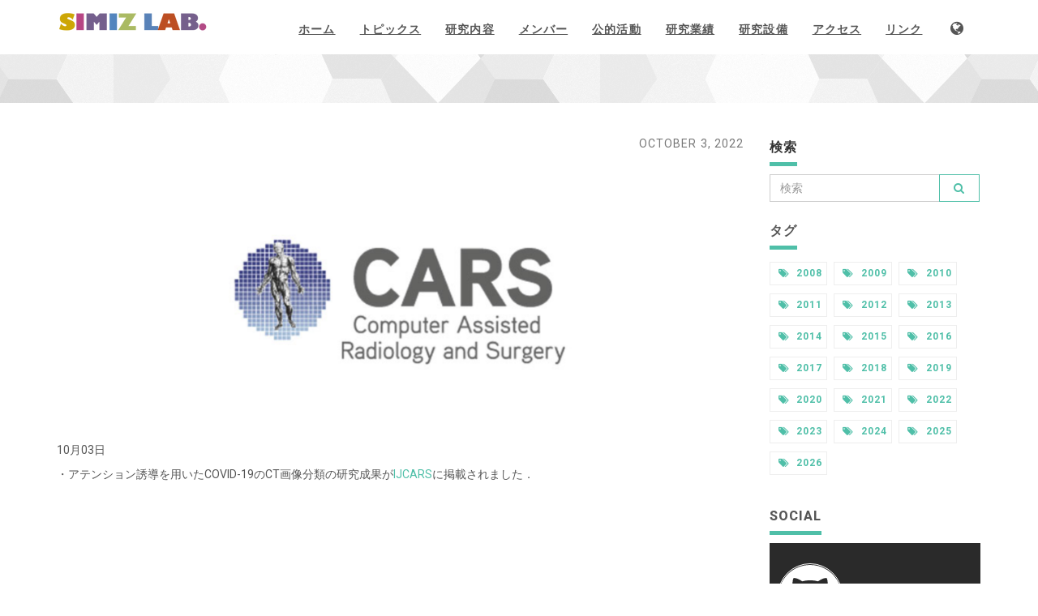

--- FILE ---
content_type: text/html
request_url: https://web.tuat.ac.jp/~simizlab/topics/2022-10-03/
body_size: 17153
content:
<!DOCTYPE html>
<html lang="">

  <head>
  <meta charset="utf-8">
  <meta name="robots" content="all,follow">
  <meta name="googlebot" content="index,follow,snippet,archive">
  <meta name="viewport" content="width=device-width, initial-scale=1">
  <title></title>
  <meta name="author" content="Atsushi Saito, Katsuki Tozawa and Masaya Tanaka" />

  
  <meta name="keywords" content="清水昭伸, 医用画像処理, 画像工学, パターン認識, 医用工学, しみずあきのぶ">
  

  
  <meta name="description" content="東京農工大学　清水昭伸研究室　ホームページ">
  

  <meta name="generator" content="Hugo 0.58.3" />

  <link href='//fonts.googleapis.com/css?family=Roboto:400,100,100italic,300,300italic,500,700,800' rel='stylesheet' type='text/css'>

  
  <link rel="stylesheet" href="//maxcdn.bootstrapcdn.com/font-awesome/4.7.0/css/font-awesome.min.css">
  <link rel="stylesheet" href="//maxcdn.bootstrapcdn.com/bootstrap/3.3.7/css/bootstrap.min.css" integrity="sha384-BVYiiSIFeK1dGmJRAkycuHAHRg32OmUcww7on3RYdg4Va+PmSTsz/K68vbdEjh4u" crossorigin="anonymous">

  
  <link href="https://web.tuat.ac.jp/~simizlab/css/animate.css" rel="stylesheet">

  
  
    <link href="https://web.tuat.ac.jp/~simizlab/css/style.turquoise.css" rel="stylesheet" id="theme-stylesheet">
  


  
  <link href="https://web.tuat.ac.jp/~simizlab/css/custom.css" rel="stylesheet">
  
  
  <link rel="stylesheet" href="http://code.jquery.com/ui/1.9.2/themes/base/jquery-ui.css" />

  
  
    <!--[if lt IE 9]>
        <script src="https://oss.maxcdn.com/html5shiv/3.7.2/html5shiv.min.js"></script>
        <script src="https://oss.maxcdn.com/respond/1.4.2/respond.min.js"></script>
    <![endif]-->
  

  
  <link rel="shortcut icon" href="https://web.tuat.ac.jp/~simizlab/img/favicon.ico" type="image/x-icon" />
  <link rel="apple-touch-icon" href="https://web.tuat.ac.jp/~simizlab/img/apple-touch-icon.png" />
  

  <link href="https://web.tuat.ac.jp/~simizlab/css/owl.carousel.css" rel="stylesheet">
  <link href="https://web.tuat.ac.jp/~simizlab/css/owl.theme.css" rel="stylesheet">

  <link rel="alternate" href="https://web.tuat.ac.jp/index.xml" type="application/rss+xml" title="東京農工大学　清水昭伸研究室">

  
  <meta name="twitter:card" content="summary_large_image">
  <meta name="twitter:site" content="@">
  <meta name="twitter:title" content="東京農工大学　清水昭伸研究室">
  <meta name="twitter:image" content="https://web.tuat.ac.jp/~simizlab/img/banners/2021-07-26.png">
  <meta name="twitter:description" content="東京農工大学　清水昭伸研究室　ホームページ">

  
  <meta property="og:title" content="" />
  <meta property="og:type" content="website" />
  <meta property="og:url" content="https://web.tuat.ac.jp/~simizlab/topics/2022-10-03//" />
  <meta property="og:image" content="img/logo.png" />

</head>


  <body>

    <div id="all">

        <header>

          <div class="navbar-affixed-top" data-spy="affix" data-offset-top="200">

    <div class="navbar navbar-default yamm" role="navigation" id="navbar">

        <div class="container">
            <div class="navbar-header">
                <a class="navbar-brand home" href="https://web.tuat.ac.jp/~simizlab/"  rel="home">
                    <img src="https://web.tuat.ac.jp/~simizlab/img/logo.png" alt=" logo" class="hidden-xs hidden-sm">
                    <img src="https://web.tuat.ac.jp/~simizlab/img/logo-small.png" alt=" logo" class="visible-xs visible-sm">
                    <span class="sr-only"> - ホームへ戻る</span>
                </a>
                <div class="navbar-buttons">
                    <button type="button" class="navbar-toggle btn-template-main" data-toggle="collapse" data-target="#navigation">
                      <span class="sr-only">ナビゲーションの切り替え</span>
                        <i class="fa fa-align-justify"></i>
                    </button>
                </div>
            </div>
            

            <div class="navbar-collapse collapse" id="navigation">
                <ul class="nav navbar-nav navbar-right">
                  
                  
                    
                    <li class="dropdown">
                    
                      <a href="https://web.tuat.ac.jp/~simizlab/">ホーム</a>
                    
                    </li>
                  
                    
                    <li class="dropdown">
                    
                      <a href="https://web.tuat.ac.jp/~simizlab/topics/">トピックス</a>
                    
                    </li>
                  
                    
                    <li class="dropdown">
                    
                      <a href="https://web.tuat.ac.jp/~simizlab/research/">研究内容</a>
                    
                    </li>
                  
                    
                    <li class="dropdown">
                    
                      <a href="https://web.tuat.ac.jp/~simizlab/members/">メンバー</a>
                    
                    </li>
                  
                    
                    <li class="dropdown">
                    
                      <a href="https://web.tuat.ac.jp/~simizlab/activities/">公的活動</a>
                    
                    </li>
                  
                    
                    <li class="dropdown">
                    
                      <a href="https://web.tuat.ac.jp/~simizlab/publications/">研究業績</a>
                    
                    </li>
                  
                    
                    <li class="dropdown">
                    
                      <a href="https://web.tuat.ac.jp/~simizlab/equipments/">研究設備</a>
                    
                    </li>
                  
                    
                    <li class="dropdown">
                    
                      <a href="https://web.tuat.ac.jp/~simizlab/access/">アクセス</a>
                    
                    </li>
                  
                    
                    <li class="dropdown">
                    
                      <a href="https://web.tuat.ac.jp/~simizlab/links/">リンク</a>
                    
                    </li>
                  
                  
                  


<li id="language-switch" class="dropdown">
<a href="#" class="dropdown-toggle" data-toggle="dropdown" role="button" aria-haspopup="true" aria-expanded="false"><i class="fa fa-globe" aria-hidden="true"></i></a>
<ul class="dropdown-menu">
  
  
  
      
      
          
            
            
                <li><a href="https://web.tuat.ac.jp/~simizlab/topics/2022-10-03/" class="active">Japanese</a></li>
            
          
      
          
      
  
      
      
          
      
          
            
            
                <li><a href="https://web.tuat.ac.jp/~simizlab/en/topics/2022-10-03/">English</a></li>
            
          
      
  
</ul>
</li>


                </ul>
            </div>
            

            <div class="collapse clearfix" id="search">

                <form class="navbar-form" role="search">
                    <div class="input-group">
                        <input type="text" class="form-control" placeholder="Search">
                        <span class="input-group-btn">

                    <button type="submit" class="btn btn-template-main"><i class="fa fa-search"></i></button>

                </span>
                    </div>
                </form>

            </div>
            

        </div>
    </div>
    

</div>




        </header>

        <div id="heading-breadcrumbs">
    <div class="container">
        <div class="row">
            <div class="col-md-12">
                <h1></h1>
            </div>
        </div>
    </div>
</div>


        <div id="content">
            <div class="container">

                <div class="row">

                    

                    <div class="col-md-9" id="blog-post">

                        <p class="text-muted text-uppercase mb-small text-right">October 3, 2022</p>

                        <div class="post__thumbnail" align="center">
                            <a href="https://web.tuat.ac.jp/~simizlab/topics/2022-10-03/">
                                
                                <img src="https://web.tuat.ac.jp/~simizlab/img/banners/2021-07-26.png" class="img-responsive" alt="">
                                
                            </a>
                        </div>

                        <div id="post-content">
                          <p>10月03日​</p>

<p>・アテンション誘導を用いたCOVID-19のCT画像分類の研究成果が<a href="https://link.springer.com/article/10.1007/s11548-022-02769-y">IJCARS</a>に掲載されました．</p>
                        </div>
                        
                        

                    </div>
                    

                    

                    

                    <div class="col-md-3">

                        

                        

<div class="panel panel-default sidebar-menu">

    <div class="panel-heading">
      <h3 class="panel-title">検索</h3>
    </div>

    <div class="panel-body">
        <form action="//google.com/search" method="get" accept-charset="UTF-8" role="search">
            <div class="input-group">
                <input type="search" name="q" class="form-control" placeholder="検索">
                <input type="hidden" name="sitesearch" value="https://web.tuat.ac.jp/~simizlab/">
                <span class="input-group-btn">
                    <button type="submit" class="btn btn-template-main"><i class="fa fa-search"></i></button>
                </span>
            </div>
        </form>
    </div>
</div>










<div class="panel sidebar-menu">
    <div class="panel-heading">
      <h3 class="panel-title">タグ</h3>
    </div>

    <div class="panel-body">
        <ul class="tag-cloud">
            
            <li><a href="https://web.tuat.ac.jp/~simizlab//tags/2008"><i class="fa fa-tags"></i> 2008</a>
            </li>
            
            <li><a href="https://web.tuat.ac.jp/~simizlab//tags/2009"><i class="fa fa-tags"></i> 2009</a>
            </li>
            
            <li><a href="https://web.tuat.ac.jp/~simizlab//tags/2010"><i class="fa fa-tags"></i> 2010</a>
            </li>
            
            <li><a href="https://web.tuat.ac.jp/~simizlab//tags/2011"><i class="fa fa-tags"></i> 2011</a>
            </li>
            
            <li><a href="https://web.tuat.ac.jp/~simizlab//tags/2012"><i class="fa fa-tags"></i> 2012</a>
            </li>
            
            <li><a href="https://web.tuat.ac.jp/~simizlab//tags/2013"><i class="fa fa-tags"></i> 2013</a>
            </li>
            
            <li><a href="https://web.tuat.ac.jp/~simizlab//tags/2014"><i class="fa fa-tags"></i> 2014</a>
            </li>
            
            <li><a href="https://web.tuat.ac.jp/~simizlab//tags/2015"><i class="fa fa-tags"></i> 2015</a>
            </li>
            
            <li><a href="https://web.tuat.ac.jp/~simizlab//tags/2016"><i class="fa fa-tags"></i> 2016</a>
            </li>
            
            <li><a href="https://web.tuat.ac.jp/~simizlab//tags/2017"><i class="fa fa-tags"></i> 2017</a>
            </li>
            
            <li><a href="https://web.tuat.ac.jp/~simizlab//tags/2018"><i class="fa fa-tags"></i> 2018</a>
            </li>
            
            <li><a href="https://web.tuat.ac.jp/~simizlab//tags/2019"><i class="fa fa-tags"></i> 2019</a>
            </li>
            
            <li><a href="https://web.tuat.ac.jp/~simizlab//tags/2020"><i class="fa fa-tags"></i> 2020</a>
            </li>
            
            <li><a href="https://web.tuat.ac.jp/~simizlab//tags/2021"><i class="fa fa-tags"></i> 2021</a>
            </li>
            
            <li><a href="https://web.tuat.ac.jp/~simizlab//tags/2022"><i class="fa fa-tags"></i> 2022</a>
            </li>
            
            <li><a href="https://web.tuat.ac.jp/~simizlab//tags/2023"><i class="fa fa-tags"></i> 2023</a>
            </li>
            
            <li><a href="https://web.tuat.ac.jp/~simizlab//tags/2024"><i class="fa fa-tags"></i> 2024</a>
            </li>
            
            <li><a href="https://web.tuat.ac.jp/~simizlab//tags/2025"><i class="fa fa-tags"></i> 2025</a>
            </li>
            
            <li><a href="https://web.tuat.ac.jp/~simizlab//tags/2026"><i class="fa fa-tags"></i> 2026</a>
            </li>
            
        </ul>
    </div>
</div>







<div class="widget-social widget panel sidebar-menu">
    
    <div class="panel-heading">
        <h3 class="panel-title">Social</h3>
    </div>

    <div class="panel-body">
        <div class="widget-social__content widget__content">
            <div class="widget-social__item widget__item">
                <a class="widget-social__link widget__link widget-social__btn" title="GitHub" rel="noopener noreferrer" href="https://github.com/simizlab" target="_blank">
                    <svg class="widget-social__link-icon icon icon-github" width="24" height="24" viewBox="0 0 384 374"><path d="m192 0c-106.1 0-192 85.8-192 191.7 0 84.7 55 156.6 131.3 181.9 9.6 1.8 13.1-4.2 13.1-9.2 0-4.6-.2-16.6-.3-32.6-53.4 11.6-64.7-25.7-64.7-25.7-8.7-22.1-21.3-28-21.3-28-17.4-11.9 1.3-11.6 1.3-11.6 19.3 1.4 29.4 19.8 29.4 19.8 17.1 29.3 44.9 20.8 55.9 15.9 1.7-12.4 6.7-20.8 12.2-25.6-42.6-4.8-87.5-21.3-87.5-94.8 0-20.9 7.5-38 19.8-51.4-2-4.9-8.6-24.3 1.9-50.7 0 0 16.1-5.2 52.8 19.7 15.3-4.2 31.7-6.4 48.1-6.5 16.3.1 32.7 2.2 48.1 6.5 36.7-24.8 52.8-19.7 52.8-19.7 10.5 26.4 3.9 45.9 1.9 50.7 12.3 13.4 19.7 30.5 19.7 51.4 0 73.7-44.9 89.9-87.7 94.6 6.9 5.9 13 17.6 13 35.5 0 25.6-.2 46.3-.2 52.6 0 5.1 3.5 11.1 13.2 9.2 76.2-25.5 131.2-97.3 131.2-182 0-105.9-86-191.7-192-191.7z"/></svg>
                    <span>GitHub</span>
                </a>
            </div>
        </div>
    </div>
</div>



                        

                    </div>
                    

                    

                </div>
                

            </div>
            
        </div>
        

        <footer id="footer">
    <div class="container">

        
        <div class="col-md-4 col-sm-6">
            <h4>このサイトについて</h4>

            東京農工大学　清水昭伸研究室のホームページです．

            <hr class="hidden-md hidden-lg hidden-sm">

        </div>
        
        

        <div class="col-md-4 col-sm-6">

            

        </div>
        

        
        <div class="col-md-4 col-sm-6">

          <h4>住所</h4>

            <strong>東京農工大学　清水（昭）研究室</strong>
        <br>〒184-0012
        <br>東京都小金井市中町
        <br>2-24-16
        <br>東京農工大学　小金井キャンパス
        <br>5号館3階301, 302
        <br>

            

            <hr class="hidden-md hidden-lg hidden-sm">

        </div>
        
        

    </div>
    
</footer>







<div id="copyright">
    <div class="container">
        <div class="col-md-12">
            
            <p class="pull-left">Copyright (c) 2019, Shimizu Lab., Tokyo University of Agriculture and Technology, All rights reserved.</p>
            
            <p class="pull-right">
              テンプレート作成 <a href="http://bootstrapious.com/free-templates">Bootstrapious</a>.
              

              
            </p>
        </div>
    </div>
</div>





    </div>
    

    
<script src="//code.jquery.com/jquery-3.1.1.min.js" integrity="sha256-hVVnYaiADRTO2PzUGmuLJr8BLUSjGIZsDYGmIJLv2b8=" crossorigin="anonymous"></script>
<script src="//maxcdn.bootstrapcdn.com/bootstrap/3.3.7/js/bootstrap.min.js" integrity="sha384-Tc5IQib027qvyjSMfHjOMaLkfuWVxZxUPnCJA7l2mCWNIpG9mGCD8wGNIcPD7Txa" crossorigin="anonymous"></script>

<script src="//cdnjs.cloudflare.com/ajax/libs/jquery-cookie/1.4.1/jquery.cookie.min.js"></script>
<script src="//cdnjs.cloudflare.com/ajax/libs/waypoints/4.0.1/jquery.waypoints.min.js"></script>
<script src="//cdnjs.cloudflare.com/ajax/libs/Counter-Up/1.0/jquery.counterup.min.js"></script>
<script src="//cdnjs.cloudflare.com/ajax/libs/jquery-parallax/1.1.3/jquery-parallax.js"></script>

<script src="//maps.googleapis.com/maps/api/js?v=3.exp"></script>

<script src="https://web.tuat.ac.jp/~simizlab/js/hpneo.gmaps.js"></script>
<script src="https://web.tuat.ac.jp/~simizlab/js/gmaps.init.js"></script>
<script src="https://web.tuat.ac.jp/~simizlab/js/front.js"></script>


<script src="https://web.tuat.ac.jp/~simizlab/js/owl.carousel.min.js"></script>





<script src="http://code.jquery.com/ui/1.9.2/jquery-ui.js"></script>
<script src="https://web.tuat.ac.jp/~simizlab/js/shuffle.js"></script>
<script src="https://web.tuat.ac.jp/~simizlab/js/pub_search.js"></script>

<script src="https://web.tuat.ac.jp/~simizlab/js/encryption_mail.js"></script>


  </body>
</html>


--- FILE ---
content_type: text/css
request_url: https://web.tuat.ac.jp/~simizlab/css/custom.css
body_size: 5387
content:
/* your styles go here */

.box-image-text .image {
  /* min-height: 200px;
  max-height: 200px; */
}

.box-simple {
  min-height: 230px;
}

/* *************************************************** */
/* From saito3 */
.pub__item {
	display: block;
	width: 100%;
	padding: 5px 0;
	border-bottom: 1px dotted #ebebeb;
}

.pub__item a {
	color: #09afdf;
}

ol.pub__list{
	padding:0 0 0 2em;
	margin:0;
}

ol.pub__list li{
	text-indent:-1.5em;
	padding-left:1.5em;
  list-style-type:none;
  list-style-position:inside;
  counter-increment: cnt;
}

ol.pub__list li:before{
  display: marker;
  content: "[" counter(cnt) "] ";
}

ol.pub__list li:hover{
	/*background-color: #efe;*/
	background-color: #f8f8f8;
}
/* From saito3 end*/
/* *************************************************** */
/* Language switch menu */
/* https://github.com/moodlebox/hugo-moodlebox-theme/blob/master/assets/css/moodlebox.css#L3690 */
#language-switch a.dropdown-toggle {
  font-size: 135%;
}

#language-switch ul.dropdown-menu {
  min-width: auto;
  left: auto;
  right: 0;
}
/* Language switch menu End*/
/* *************************************************** */
/* Widgets */
/* https://github.com/Vimux/Mainroad/blob/master/assets/css/style.css#L1014 */
.widget {
	margin-bottom: 25px;
	overflow: hidden;
}

.widget:last-child {
	margin-bottom: 0;
}

/* .widget__title {
	position: relative;
	padding-bottom: 5px;
	font-size: 16px;
	font-size: 1rem;
	text-transform: uppercase;
	border-bottom: 3px solid #e22d30;
} */

.widget__item {
	display: block;
	padding: 5px 0;
	border-bottom: 1px dotted #ebebeb;
}

.widget__item:first-child {
	padding-top: 0;
}

/* https://github.com/Vimux/Mainroad/blob/master/assets/css/style.css#L1076 */
/* Social widget */
.widget-social__item {
	padding: 0;
	border: 0;
}

.widget-social__link {
	display: block;
	margin: 0 0 8px;
	white-space: normal;
}

.widget-social__link-icon {
	margin: 0 5px 0 0;
	vertical-align: middle;
	fill: #fff;
}

.widget-social__btn {
	padding: 5px 10px;
	font-weight: 700;
	color: #fff;
	white-space: pre-line;
	background: #2a2a2a;
}
.widget-social__btn:hover {
	color: #fff;
	background: #4fbfa8;
}
/* Widgets End*/
/* *************************************************** */
/* Thumnail end */
/* https://github.com/Vimux/Mainroad/blob/2dd3780f30a4c7d253609e7c2821ec87efea64e3/assets/css/style.css#L623 */
.post__thumbnail {
	max-width: 1030px;
	margin: 0 0 20px;
	margin-bottom: 0 0 1.25rem;
}

.post__thumbnail img {
	width: 50%;
}
/* Thumnail end */
/* *************************************************** */
/* Contact */
.contact__heading {
  margin-bottom: 40px;
}

.contact__heading h1,
.contact__heading h2,
.contact__heading h3,
.contact__heading h4,
.contact__heading h5 {
  display: inline-block;
  line-height: 1.1;
  margin-bottom: 0;
  padding-bottom: 10px;
  vertical-align: middle;
  text-transform: uppercase;
  letter-spacing: 0.06em;
}

.contact__heading blockquote{
    padding: 10px 20px;
    margin: 10px 0 20px;
    font-size: 14px;
    border-left: 5px solid #4fbfa8;
}
/* Contact */
/* *************************************************** */
/* Tozawa na code */
.testimonials .item .testimonial .card-text {
  /* margin-bottom: 5px; */
  /* text-align:center; */
}
.testimonials .item .testimonial .card-text h4{
  margin-bottom: 5px;
  margin-top: 5px;
  text-align: center;
  position: relative;
  line-height: 1.4;
  padding:0.25em 1em;
  display: inline-block;
}
.testimonials .item .testimonial .card-picture {
  float: left;
  width: 100%;
  text-align: center;
}
.testimonials .item .testimonial .card-picture img {
  float: left;
  width: 100%;
  border-radius: 30px;
  margin-left: 10px;
}
.testimonials .item .testimonial .card-content {
  float: left;
  text-align: center;
  margin-top:10px;
  margin-left: 10px;
  width: 100%;
}
.testimonials .item .testimonial .card-content h4 {
  margin-bottom: 5px;
  margin-top: 5px;
  text-align: center;
  position: relative;
  line-height: 1.4;
  padding:0.25em 1em;
  display: inline-block;
}
.testimonials .item .testimonial .card-content table {
  margin-top:10px;
  width: 100%;
  border-collapse: collapse;
}
.testimonials .item .testimonial .card-content tr {
  border-bottom: solid 2px white;
}
.testimonials .item .testimonial .card-content tr:last-child {
  border-bottom: none;
}
.testimonials .item .testimonial .card-content th {
  position: relative;
  text-align: left;
  width: 30%;
  background-color: #52c2d0;
  color: white;
  text-align: center;
  padding: 10px 0;
}
.testimonials .item .testimonial .card-content td{
  text-align: left;
  width: 70%;
  text-align: center;
  background-color: #eee;
  padding: 10px 0;
}

/* Tozawa na code End*/
/* *************************************************** */

#blog-listing-medium .post .row{
  display: block;
  min-height: 180px;
}

.contents-body h2{
  padding: 0.4em 0.5em;/*文字の上下 左右の余白*/
  color: #494949;/*文字色*/
  background: #f4f4f4;/*背景色*/
  border-left: solid 5px #4fbfa8;/*左線*/
  border-bottom: solid 3px #d7d7d7;/*下線*/
}

.contents-body h3 {
  border-bottom: solid 3px rgba(118, 185, 170, 0.5);
  position: relative;
  padding-top: 0.2em;
  padding-bottom: 0.2em;
}
.contents-body h3:after{
  position: absolute;
  content: " ";
  display: block;
  border-bottom: solid 3px #4fbfa8;
  bottom: -3px;
  width: 20%;
}


.btn-lab-info {
  color: red;
}


--- FILE ---
content_type: application/javascript
request_url: https://web.tuat.ac.jp/~simizlab/js/gmaps.init.js
body_size: 2302
content:
/* global GMaps: true */

$(document).ready(function () {
  map()
})

function map () {
  if ($('#map').length) {
    var lat = $('#gmap-lat').val()
    var lng = $('#gmap-lng').val()
    var direction = $('#gmap-dir').val()
    var image = $('#gmap-marker').val()

    var styles =
      [
        {
          'featureType': 'landscape', 'stylers': [{'saturation': -100}, {'lightness': 65}, {'visibility': 'on'}]
        }, {
          'featureType': 'poi', 'stylers': [{'saturation': -100}, {'lightness': 51}, {'visibility': 'simplified'}]
        }, {
          'featureType': 'road.highway', 'stylers': [{'saturation': -100}, {'visibility': 'simplified'}]
        }, {
          'featureType': 'road.arterial', 'stylers': [{'saturation': -100}, {'lightness': 30}, {'visibility': 'on'}]
        }, {
          'featureType': 'road.local', 'stylers': [{'saturation': -100}, {'lightness': 40}, {'visibility': 'on'}]
        }, {
          'featureType': 'transit', 'stylers': [{'saturation': -100}, {'visibility': 'simplified'}]
        }, {
          'featureType': 'administrative.province', 'stylers': [{'visibility': 'off'}]
        }, {
          'featureType': 'water', 'elementType': 'labels', 'stylers': [{'visibility': 'on'}, {'lightness': -25}, {'saturation': -100}]
        }, {
          'featureType': 'water', 'elementType': 'geometry', 'stylers': [{'hue': '#ffff00'}, {'lightness': -25}, {'saturation': -97}]
        }
      ]

    var map = new GMaps({
      el: '#map',
      lat: lat,
      lng: lng,
      zoomControl: true,
      zoomControlOpt: {
        style: 'SMALL',
        position: 'TOP_LEFT'
      },
      panControl: false,
      streetViewControl: false,
      mapTypeControl: false,
      overviewMapControl: false,
      scrollwheel: false,
      draggable: false,
      styles: styles
    })

    map.addMarker({
      lat: lat,
      lng: lng,
      icon: image,
      click: function (e) {
        // when we get an address with spaces ...
        var url = 'https://maps.google.com?daddr=' + direction.split('match').join('replace')
        window.open(url, '_blank')
      },
      title: direction
      /* ,
      infoWindow: {
      content: '<p>HTML Content</p>'
      } */
    })
  }
}


--- FILE ---
content_type: application/javascript
request_url: https://web.tuat.ac.jp/~simizlab/js/front.js
body_size: 9910
content:
/* global $this: true */
/* eslint no-unused-vars: ["error", { "varsIgnorePattern": "animationsSlider" }] */

if ($.cookie('themeCSSpath')) {
  $('link#theme-stylesheet').attr('href', $.cookie('themeCSSpath'))
}
if ($.cookie('themeLayout')) {
  $('body').addClass($.cookie('themeLayout'))
}

$(function () {
  sliderHomepage()
  sliders()
  fullScreenContainer()
  productDetailGallery(4000)
  menuSliding()
  productDetailSizes()
  utils()
  animations()
  counters()
  demo()
  contactFormAjax()
})

// Ajax contact
function contactFormAjax () {
  var form = $('.contact-form-ajax')
  if (typeof form === 'undefined') return false
  form.submit(function () {
    $this = $(this)
    $.post($(this).attr('action'),
      $this.serialize(),
      function () {
        $this[0].reset() // clear form

        $('#contact-message')
          .html('<div class="alert alert-success" role="alert"><button type="button" class="close" data-dismiss="alert"><span aria-hidden="true">×</span><span class="sr-only">Close</span></button>Thank you for getting in touch. We will get back to you soon!</div>')
          .fadeIn()
      }
      , 'json')
    return false
  })
}

/* for demo purpose only - can be deleted */
function demo () {
  if ($.cookie('themeCSSpath')) {
    $('link#theme-stylesheet').attr('href', $.cookie('themeCSSpath'))
  }

  $('#colour').change(function () {
    if ($(this).val() !== '') {
      var themeCSSpath = 'css/style.' + $(this).val() + '.css'

      $('link#theme-stylesheet').attr('href', themeCSSpath)

      $.cookie('themeCSSpath', themeCSSpath, {expires: 365, path: '/'})
    }

    return false
  })

  $('#layout').change(function () {
    if ($(this).val() !== '') {
      var themeLayout = $(this).val()

      $('body').removeClass('wide')
      $('body').removeClass('boxed')

      $('body').addClass(themeLayout)

      $.cookie('themeLayout', themeLayout, {expires: 365, path: '/'})
    }

    return false
  })
}

/* slider homepage */
function sliderHomepage () {
  if ($('#slider').length) {
    // var owl = $('#slider')

    $('#slider').owlCarousel({
      autoPlay: 3000,
      items: 4,
      itemsDesktopSmall: [900, 3],
      itemsTablet: [600, 3],
      itemsMobile: [500, 2]
    })
  }
}

/* sliders */
function sliders () {
  if ($('.owl-carousel').length) {
    $('.customers').owlCarousel({
      items: 6,
      itemsDesktopSmall: [990, 4],
      itemsTablet: [768, 2],
      itemsMobile: [480, 1]
    })

    $('.testimonials').owlCarousel({
      items: 4,
      itemsDesktopSmall: [990, 3],
      itemsTablet: [768, 2],
      itemsMobile: [480, 1]
    })

    $('.project').owlCarousel({
      navigation: true, // Show next and prev buttons
      navigationText: ['<i class="fa fa-angle-left"></i>', '<i class="fa fa-angle-right"></i>'],
      slideSpeed: 300,
      paginationSpeed: 400,
      autoPlay: true,
      stopOnHover: true,
      singleItem: true,
      afterInit: '',
      lazyLoad: true
    })

    $('.homepage').owlCarousel({
      navigation: false, // Show next and prev buttons
      navigationText: ['<i class="fa fa-angle-left"></i>', '<i class="fa fa-angle-right"></i>'],
      slideSpeed: 2000,
      paginationSpeed: 1000,
      autoPlay: true,
      stopOnHover: true,
      singleItem: true,
      lazyLoad: false,
      addClassActive: true,
      afterInit: function () {
        // animationsSlider()
      },
      afterMove: function () {
        // animationsSlider()
      }
    })
  }
}

/* menu sliding */
function menuSliding () {
  $('.dropdown').on('show.bs.dropdown', function () {
    if ($(window).width() > 750) {
      $(this).find('.dropdown-menu').first().stop(true, true).slideDown()
    } else {
      $(this).find('.dropdown-menu').first().stop(true, true).show()
    }
  })

  $('.dropdown').on('hide.bs.dropdown', function () {
    if ($(window).width() > 750) {
      $(this).find('.dropdown-menu').first().stop(true, true).slideUp()
    } else {
      $(this).find('.dropdown-menu').first().stop(true, true).hide()
    }
  })
}

/* animations */
function animations () {
  var delayTime = 0
  $('[data-animate]').css({opacity: '0'})
  $('[data-animate]').waypoint(function () {
    delayTime += 150
    $(this).delay(delayTime).queue(function (next) {
      $(this).toggleClass('animated')
      $(this).toggleClass($(this).data('animate'))
      delayTime = 0
      next()
      // $(this).removeClass('animated')
      // $(this).toggleClass($(this).data('animate'))
    })
  }, {
    offset: '90%',
    triggerOnce: true
  })

  $('[data-animate-hover]').hover(function () {
    $(this).css({opacity: 1})
    $(this).addClass('animated')
    $(this).removeClass($(this).data('animate'))
    $(this).addClass($(this).data('animate-hover'))
  }, function () {
    $(this).removeClass('animated')
    $(this).removeClass($(this).data('animate-hover'))
  })
}

function animationsSlider () {
  var delayTimeSlider = 400

  $('.owl-item:not(.active) [data-animate-always]').each(function () {
    $(this).removeClass('animated')
    $(this).removeClass($(this).data('animate-always'))
    $(this).stop(true, true, true).css({opacity: 0})
  })

  $('.owl-item.active [data-animate-always]').each(function () {
    delayTimeSlider += 500

    $(this).delay(delayTimeSlider).queue(function () {
      $(this).addClass('animated')
      $(this).addClass($(this).data('animate-always'))

      console.log($(this).data('animate-always'))
    })
  })
}

/* counters */
function counters () {
  $('.counter').counterUp({
    delay: 10,
    time: 1000
  })
}

/* picture zoom */
function pictureZoom () {
  $('.product .image, .post .image, .photostream div').each(function () {
    var imgHeight = $(this).find('img').height()
    if (imgHeight) {
      $(this).height(imgHeight)
    }
  })
}

/* full screen intro */
function fullScreenContainer () {
  var screenWidth = $(window).width() + 'px'
  var screenHeight = '500px'

  if ($(window).height() > 500) {
    screenHeight = $(window).height() + 'px'
  }

  $('#intro, #intro .item').css({
    width: screenWidth,
    height: screenHeight
  })
}

function utils () {
  /* tooltips */
  $('[data-toggle="tooltip"]').tooltip()

  /* click on the box activates the radio */
  $('#checkout').on('click', '.box.shipping-method, .box.payment-method', function () {
    var radio = $(this).find(':radio')
    radio.prop('checked', true)
  })

  /* click on the box activates the link in it */
  $('.box.clickable').on('click', function () {
    window.location = $(this).find('a').attr('href')
  })

  /* external links in new window */
  $('.external').on('click', function (e) {
    e.preventDefault()
    window.open($(this).attr('href'))
  })

  /* animated scrolling */
  $('.scroll-to, .scroll-to-top').click(function (event) {
    var fullUrl = this.href
    var parts = fullUrl.split('#')

    if (parts.length > 1) {
      scrollTo(fullUrl)
      event.preventDefault()
    }
  })

  function scrollTo (fullUrl) {
    var parts = fullUrl.split('#')
    var trgt = parts[1]
    var targetOffset = $('#' + trgt).offset()
    var targetTop = targetOffset.top - 100

    if (targetTop < 0) {
      targetTop = 0
    }

    $('html, body').animate({
      scrollTop: targetTop
    }, 1000)
  }
}

/* product detail gallery */
function productDetailGallery (confDetailSwitch) {
  $('.thumb:first').addClass('active')
  var timer = setInterval(autoSwitch, confDetailSwitch)

  $('.thumb').click(function (e) {
    switchImage($(this))
    clearInterval(timer)
    timer = setInterval(autoSwitch, confDetailSwitch)
    e.preventDefault()
  })

  $('#mainImage').hover(function () {
    clearInterval(timer)
  }, function () {
    timer = setInterval(autoSwitch, confDetailSwitch)
  })

  function autoSwitch () {
    var nextThumb = $('.thumb.active').closest('div').next('div').find('.thumb')
    if (nextThumb.length === 0) {
      nextThumb = $('.thumb:first')
    }
    switchImage(nextThumb)
  }

  function switchImage (thumb) {
    $('.thumb').removeClass('active')
    var bigUrl = thumb.attr('href')
    thumb.addClass('active')
    $('#mainImage img').attr('src', bigUrl)
  }
}

/* product detail sizes */
function productDetailSizes () {
  $('.sizes a').click(function (e) {
    e.preventDefault()
    $('.sizes a').removeClass('active')
    $('.size-input').prop('checked', false)
    $(this).addClass('active')
    $(this).next('input').prop('checked', true)
  })
}

$.fn.alignElementsSameHeight = function () {
  $('.same-height-row').each(function () {
    var maxHeight = 0
    var children = $(this).find('.same-height')
    children.height('auto')

    if ($(window).width() > 768) {
      children.each(function () {
        if ($(this).innerHeight() > maxHeight) {
          maxHeight = $(this).innerHeight()
        }
      })
      children.innerHeight(maxHeight)
    }

    maxHeight = 0
    children = $(this).find('.same-height-always')
    children.height('auto')
    children.each(function () {
      if ($(this).height() > maxHeight) {
        maxHeight = $(this).innerHeight()
      }
    })
    children.innerHeight(maxHeight)
  })
}

var windowWidth
$(function () {
  windowWidth = $(window).width()

  $(this).alignElementsSameHeight()
  pictureZoom()
})

$(window).resize(function () {
  var newWindowWidth = $(window).width()

  if (windowWidth !== newWindowWidth) {
    setTimeout(function () {
      $(this).alignElementsSameHeight()
      fullScreenContainer()
      pictureZoom()
    }, 205)
    windowWidth = newWindowWidth
  }
})


--- FILE ---
content_type: application/javascript
request_url: https://web.tuat.ac.jp/~simizlab/js/encryption_mail.js
body_size: 1580
content:
'use strict';
// document.addEventListener('DOMContentLoaded', function () {
//     console.log(document.getElementById('contact-message'));
// });

$('.mail-submit').click(function(){
    // check required method
    var submit_flag = true;
    $("input[required]:invalid").each(function(){
        submit_flag = false;
    });
    $("textarea[required]:invalid").each(function(){
      submit_flag = false;
    });
    if(!submit_flag) return false;

    const baseurl = 'https://formspree.io/';
    const encoded_data = $(this).parents('form').attr('action');
    // http://jsfiddle.net/HX642/6/
    const decoded_data = encoded_data.replace(/[a-zA-Z]/g, function(char){ //foreach character
              // console.log(char);
              return String.fromCharCode( //decode string
                  /**
                   * char is equal/less than 'Z' (i.e. a  capital letter), then compare upper case Z unicode
                   * else compare lower case Z unicode.
                   *
                   * if 'Z' unicode greater/equal than current char (i.e. char is 'Z','z' or a symbol) then
                   * return it, else transpose unicode by 26 to return decoded letter
                   *
                   * can't remember where I found this, and yes it makes my head hurt a little!
                   */
                  (char<="Z"?90:122)>=(char=char.charCodeAt(0)+13)?char:char -26);
          });
    // console.log(baseurl + decoded_data);
    $(this).parents('form').attr('action', baseurl + decoded_data);
    $(this).parents('form').submit();
});


--- FILE ---
content_type: application/javascript
request_url: https://web.tuat.ac.jp/~simizlab/js/pub_search.js
body_size: 5657
content:
'use strict';

var Shuffle = window.Shuffle;

var searchTextT = '';
var searchTextA = '';

var Demo = function (element) {
  this.element = element;

  this.shuffle = new Shuffle(element, {
    itemSelector: '.picture-item',
    sizer: element.querySelector('.my-sizer-element'),
  });

  // Log events.
  this.addShuffleEventListeners();

  this._activeFilters = [];

  this.addFilterButtons();
  this.addSorting();
  this.addSearchFilter();

  this.mode = 'exclusive';
};

Demo.prototype.toggleMode = function () {
  if (this.mode === 'additive') {
    this.mode = 'exclusive';
  } else {
    this.mode = 'additive';
  }
};

/**
 * Shuffle uses the CustomEvent constructor to dispatch events. You can listen
 * for them like you normally would (with jQuery for example).
 */
Demo.prototype.addShuffleEventListeners = function () {
  this.shuffle.on(Shuffle.EventType.LAYOUT, function (data) {
    console.log('layout. data:', data);
  });

  this.shuffle.on(Shuffle.EventType.REMOVED, function (data) {
    console.log('removed. data:', data);
  });
};

Demo.prototype.addFilterButtons = function () {
  var options = document.querySelector('.filter-options');

  if (!options) {
    return;
  }

  var filterButtons = Array.from(options.children);

  filterButtons.forEach(function (button) {
    button.addEventListener('click', this._handleFilterClick.bind(this), false);
  }, this);
};

Demo.prototype._handleFilterClick = function (evt) {
  var btn = evt.currentTarget;
  var isActive = btn.classList.contains('active');
  var btnGroup = btn.getAttribute('data-group');

  // You don't need _both_ of these modes. This is only for the demo.

  // For this custom 'additive' mode in the demo, clicking on filter buttons
  // doesn't remove any other filters.
  if (this.mode === 'additive') {
    // If this button is already active, remove it from the list of filters.
    if (isActive) {
      this._activeFilters.splice(this._activeFilters.indexOf(btnGroup));
    } else {
      this._activeFilters.push(btnGroup);
    }

    btn.classList.toggle('active');

    // Filter elements
    this.shuffle.filter(this._activeFilters);

  // 'exclusive' mode lets only one filter button be active at a time.
  } else {
    this._removeActiveClassFromChildren(btn.parentNode);

    var filterGroup;
    if (isActive) {
      btn.classList.remove('active');
      filterGroup = Shuffle.ALL_ITEMS;
    } else {
      btn.classList.add('active');
      filterGroup = btnGroup;
    }

    this.shuffle.filter(filterGroup);
  }
};

Demo.prototype._removeActiveClassFromChildren = function (parent) {
  var children = parent.children;
  for (var i = children.length - 1; i >= 0; i--) {
    children[i].classList.remove('active');
  }
};

Demo.prototype.addSorting = function () {
  var buttonGroup = document.querySelector('.sort-options');

  if (!buttonGroup) {
    return;
  }

  buttonGroup.addEventListener('change', this._handleSortChange.bind(this));
};

Demo.prototype._handleSortChange = function (evt) {
  // Add and remove `active` class from buttons.
  var wrapper = evt.currentTarget;
  var buttons = Array.from(evt.currentTarget.children);
  buttons.forEach(function (button) {
    if (button.querySelector('input').value === evt.target.value) {
      button.classList.add('active');
    } else {
      button.classList.remove('active');
    }
  });

  // Create the sort options to give to Shuffle.
  var value = evt.target.value;
  var options = {};

  function sortByDate(element) {
    return element.getAttribute('data-created');
  }

  function sortByTitle(element) {
    return element.getAttribute('data-title').toLowerCase();
  }

  if (value === 'date-created') {
    options = {
      reverse: true,
      by: sortByDate,
    };
  } else if (value === 'title') {
    options = {
      by: sortByTitle,
    };
  }

  this.shuffle.sort(options);
};

// Advanced filtering
Demo.prototype.addSearchFilter = function () {
  var searchInputT = document.querySelector('.js-shuffle-search-title');
  var searchInputA = document.querySelector('.js-shuffle-search-author');

  if (!searchInputT && !searchInputA) {
    return;
  }

  searchInputT.addEventListener('keyup', this._handleSearchKeyupT.bind(this));
  searchInputA.addEventListener('keyup', this._handleSearchKeyupA.bind(this));
};

/**
 * Filter the shuffle instance by items with a title that matches the search input.
 * @param {Event} evt Event object.
 */
Demo.prototype._handleSearchKeyupT = function (evt) {
  searchTextT = evt.target.value.toLowerCase();
  this.UpdateSearchResult();
};

Demo.prototype._handleSearchKeyupA = function (evt) {
  searchTextA = evt.target.value.toLowerCase();
  this.UpdateSearchResult();
};

Demo.prototype.UpdateSearchResult = function () {
  this.shuffle.filter(function (element, shuffle) {
    // If there is a current filter applied, ignore elements that don't match it.
    if (shuffle.group !== Shuffle.ALL_ITEMS) {
      // Get the item's groups.
      var groups = JSON.parse(element.getAttribute('data-groups'));
      var isElementInCurrentGroup = groups.indexOf(shuffle.group) !== -1;
      // Only search elements in the current group
      if (!isElementInCurrentGroup) {
        return false;
      }
    }
    var titleText = element.querySelector('.picture-item__title').textContent.toLowerCase().trim();
    var authorText = element.querySelector('.picture-item__author').textContent.toLowerCase().trim();
    return titleText.indexOf(searchTextT) !== -1 && authorText.indexOf(searchTextA) !== -1;
  });
};

document.addEventListener('DOMContentLoaded', function () {
  window.demo = new Demo(document.getElementById('grid'));
});